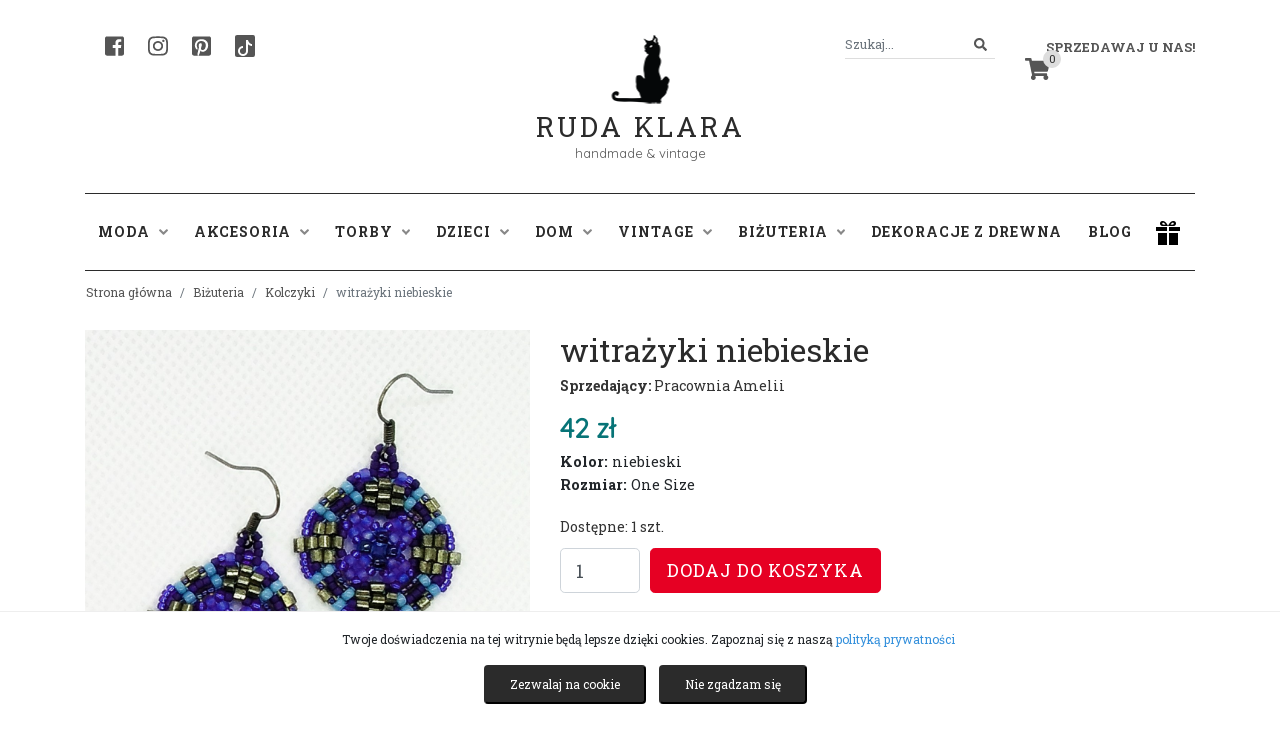

--- FILE ---
content_type: text/html; charset=UTF-8
request_url: https://rudaklara.pl/produkt/88610-witrazyki-niebieskie
body_size: 12302
content:
<!DOCTYPE html>
<html lang="pl">
<head>
    <meta charset="utf-8">
    <meta http-equiv="X-UA-Compatible" content="IE=edge">
    <meta name="viewport" content="width=device-width, initial-scale=1">

    <!-- w87.eu Walerian Walawski - https://w87.eu/ -->

    <meta name="csrf-token" content="0XtKxhqQrhuvmXmJlbl5AI03JsI8W5m7SCU7tFmj">

	  <title>witrażyki niebieskie • Ruda Klara</title>
    <meta name="description" content="Sprawdź produkt ★ witrażyki niebieskie ★ Ruda Klara" />
    
    <link rel="preconnect" href="https://fonts.googleapis.com">
    <link rel="preconnect" href="https://fonts.gstatic.com" crossorigin>
    <link href="https://fonts.googleapis.com/css2?family=Quicksand&family=Roboto+Slab:wght@400;700&display=swap" rel="stylesheet">
	
    <link href="https://rudaklara.pl/css/app.css" rel="stylesheet">
    <link href="https://rudaklara.pl/css/jquery.fancybox.min.css" rel="stylesheet">
    <link href="https://rudaklara.pl/css/slick.css" rel="stylesheet">
    <link href="https://rudaklara.pl/css/dropzone.min.css" rel="stylesheet">
    <link href="https://rudaklara.pl/assets/summernote/summernote-bs4.css" rel="stylesheet">
    <link href="https://rudaklara.pl/css/select2.min.css" rel="stylesheet">
    <link href="https://rudaklara.pl/css/bootstrap-datepicker.min.css" rel="stylesheet">
    <link href="https://rudaklara.pl/css/rudaklara.css?v=1707421374" rel="stylesheet">

    <meta name="google-site-verification" content="QYrcN9B5XElEV6mj3Ewm8MazJqmJ-yeWdWZg4AEkbS0" />

<meta name="google-site-verification" content="6FNqxCR0oXT1-Op43s4ZDxbLFAzdLFDYOkV6E3FnHV4" />

            <meta property="product:retailer_item_id" content="88610" />
        <meta property="og:url" content="https://rudaklara.pl/produkt/88610-witrazyki-niebieskie" />
        <meta property="og:title" content="witrażyki niebieskie" />
        <meta property="og:description" content="Kolczyki wyplecione z japońskich koralików Toho i Miyuki oraz czeskich Preciosa. Bigle czarne oksydowane. Długość k" />
        <meta property="product:condition" content="new">
        <meta property="product:price:currency" content="PLN">
        <meta property="product:brand" content="Pracownia Amelii">

              <meta property="og:image" content="https://rudaklara.pl/uploads/products/88610/mandala blue tanzanite 1.jpg" />
      
       
        <meta property="product:availability" content="in stock">
      
              <meta property="product:price:amount" content="42">
            
        
      
          <link rel="canonical" href="https://rudaklara.pl/produkt/88610-witrazyki-niebieskie" />
            <!-- Facebook Pixel Code -->
    <script>
      !function(f,b,e,v,n,t,s)
      {if(f.fbq)return;n=f.fbq=function(){n.callMethod?
      n.callMethod.apply(n,arguments):n.queue.push(arguments)};
      if(!f._fbq)f._fbq=n;n.push=n;n.loaded=!0;n.version='2.0';
      n.queue=[];t=b.createElement(e);t.async=!0;
      t.src=v;s=b.getElementsByTagName(e)[0];
      s.parentNode.insertBefore(t,s)}(window, document,'script',
      'https://connect.facebook.net/en_US/fbevents.js');
      fbq('init', '998637530994779');
      fbq('track', 'PageView');
      </script>
      <noscript><img height="1" width="1" style="display:none"
      src="https://www.facebook.com/tr?id=998637530994779&ev=PageView&noscript=1"
      /></noscript>
      <!-- End Facebook Pixel Code -->
      
</head>
<body class="standardpage">
    <div id="fb-root"></div>
    
    <!-- Your SDK code -->
    <script>
      window.fbAsyncInit = function() {
        FB.init({
          xfbml            : true,
          version          : 'v16.0'
        });
      };

      (function(d, s, id) {
        var js, fjs = d.getElementsByTagName(s)[0];
        if (d.getElementById(id)) return;
        js = d.createElement(s); js.id = id;
        js.src = 'https://connect.facebook.net/pl_PL/sdk/xfbml.customerchat.js';
        fjs.parentNode.insertBefore(js, fjs);
      }(document, 'script', 'facebook-jssdk'));
    </script>

    <script type="text/javascript" async defer src="//assets.pinterest.com/js/pinit.js"></script>

<!-- Global site tag (gtag.js) - Google Analytics -->
<script async src="https://www.googletagmanager.com/gtag/js?id=UA-90972532-1"></script>
<script>
  window.dataLayer = window.dataLayer || [];
  function gtag(){dataLayer.push(arguments);}
  gtag('js', new Date());

  gtag('config', 'UA-90972532-1');
</script>

<script src="https://challenges.cloudflare.com/turnstile/v0/api.js" async defer></script>

<!-- Google Translate Widget -->
<div id="google_translate_element"></div>
<script type="text/javascript">
  function googleTranslateElementInit() {
    new google.translate.TranslateElement(
      {
        pageLanguage: 'pl', 
        layout: google.translate.TranslateElement.InlineLayout.SIMPLE
      }, 
      'google_translate_element'
    );
  }
</script>
<script type="text/javascript" src="//translate.google.com/translate_a/element.js?cb=googleTranslateElementInit"></script>


<div id="header">
	<div class="container">
		<div class="row">
			<div class="col-md-4">
				<div class="header-left">
					<a href="https://www.facebook.com/ruda.klara" target="_blank" rel="nofollow" class="header-social" aria-label="Facebook"><i class="fab fa-facebook-square"></i></a>
					<a href="https://www.instagram.com/agnieszkadulebakasza/" target="_blank" rel="nofollow" class="header-social" aria-label="Instagram"><i class="fab fa-instagram"></i></a>
					<a href="https://pl.pinterest.com/rudaklara" target="_blank" rel="nofollow" class="header-social" aria-label="Pinterest"><i class="fab fa-pinterest-square"></i></a>
					<a href="https://www.tiktok.com/@rudaklara.pl" target="_blank" rel="nofollow" class="header-social header-social-tiktok" aria-label="TikTok"><svg xmlns="http://www.w3.org/2000/svg" width="16" height="16" fill="#fff" class="bi bi-tiktok" viewBox="0 0 16 16">
						<path d="M9 0h1.98c.144.715.54 1.617 1.235 2.512C12.895 3.389 13.797 4 15 4v2c-1.753 0-3.07-.814-4-1.829V11a5 5 0 1 1-5-5v2a3 3 0 1 0 3 3V0Z"/>
					  </svg></a>
				</div>
			</div>
			<div class="col-md-4 text-center">
				<a href="https://rudaklara.pl" class="text-center logo">
					<div class="logoicon"></div>
					<div class="x"></div>
					Ruda Klara
				</a>
				<div class="slogan">handmade & vintage</div>
			</div>
			<div class="col-md-4 text-right">
				<div class="header-right">
					<div class="dropdown header-my-account">
												<a class="dropdown-toggle" href="#" role="button" id="dropdownMenuLink" data-toggle="dropdown" aria-haspopup="true" aria-expanded="false">Sprzedawaj u nas!</a>
						<div class="dropdown-menu dropdown-menu-right" aria-labelledby="dropdownMenuLink">
							<a class="dropdown-item" href="https://rudaklara.pl/register">Rejestracja</a>
							<a class="dropdown-item" href="https://rudaklara.pl/login">Logowanie</a>
							<div class="dropdown-divider"></div>
							<a class="dropdown-item" href="https://rudaklara.pl/strona/regulamin">Regulamin sprzedaży</a>
							<a class="dropdown-item" href="https://rudaklara.pl/pomoc">Pomoc</a>
						</div>
											</div>
					<div class="header-search">
						<form action="https://rudaklara.pl/szukaj" method="get" autocomplete="off" id="headersearchform">
							<div class="input-group">
								<input class="form-control form-control-sm" name="query" type="search" value="" placeholder="Szukaj..." id="header_search">
								<span class="input-group-append">
									<button class="btn btn-outline-secondary btn-sm" type="submit" aria-label="Szukaj">
										<i class="fa fa-search"></i>
									</button>
								</span>
							</div>
						</form>
					</div>
					<div class="header-cart">
						<a href="https://rudaklara.pl/cart" class="header-cart-icon"><span class="header-cart-count">0</span><i class="fas fa-shopping-cart"></i></a>
					</div>
				</div>
			</div>
		</div>

		
	</div>
</div>

<div id="headermenu">
	<div class="container">
		<div class="row">
			<div class="col-md-12">
				<nav class="navbar navbar-expand-lg navbar-light">
					<button class="navbar-toggler" type="button" data-toggle="collapse" data-target="#navbarSupportedContent" aria-controls="navbarSupportedContent" aria-expanded="false" aria-label="Toggle navigation">
					  <span class="navbar-toggler-icon"></span>
					</button>
				  
					<div class="collapse navbar-collapse" id="navbarSupportedContent">
					  	<ul class="navbar-nav">
							<li class="nav-item dropdown">
								<a class="nav-link dropdown-toggle" href="https://rudaklara.pl/kategoria/90-moda" id="navbarDropdownModa" role="button" data-toggle="dropdown" aria-haspopup="true" aria-expanded="false">Moda <i class="fas fa-angle-down"></i></a>
								<div class="dropdown-menu" aria-labelledby="navbarDropdownModa">
									
																			<a class="dropdown-item" href="https://rudaklara.pl/kategoria/91-bluzki">Bluzki</a>
																			<a class="dropdown-item" href="https://rudaklara.pl/kategoria/92-spodnice">Spódnice</a>
																			<a class="dropdown-item" href="https://rudaklara.pl/kategoria/93-kurtki-i-okrycia-wierzchnie">Kurtki i okrycia wierzchnie</a>
																			<a class="dropdown-item" href="https://rudaklara.pl/kategoria/94-plaszcze">Płaszcze</a>
																			<a class="dropdown-item" href="https://rudaklara.pl/kategoria/95-spodnie">Spodnie</a>
																			<a class="dropdown-item" href="https://rudaklara.pl/kategoria/283-sukienki">Sukienki</a>
																			<a class="dropdown-item" href="https://rudaklara.pl/kategoria/3081-buty">Buty</a>
																			<a class="dropdown-item" href="https://rudaklara.pl/kategoria/3579-poncho-welniane">Poncho wełniane</a>
																			<a class="dropdown-item" href="https://rudaklara.pl/kategoria/7972-swetry">swetry</a>
																	</div>
							</li>
							<li class="nav-item dropdown">
								<a class="nav-link dropdown-toggle" href="https://rudaklara.pl/kategoria/96-akcesoria" id="navbarDropdownAkcesoria" role="button" data-toggle="dropdown" aria-haspopup="true" aria-expanded="false">Akcesoria <i class="fas fa-angle-down"></i></a>
								<div class="dropdown-menu" aria-labelledby="navbarDropdownAkcesoria">
									
																			<a class="dropdown-item" href="https://rudaklara.pl/kategoria/97-ozdoby-do-wlosow">Ozdoby do włosów</a>
																			<a class="dropdown-item" href="https://rudaklara.pl/kategoria/98-nakrycia-glowy">Nakrycia głowy</a>
																			<a class="dropdown-item" href="https://rudaklara.pl/kategoria/99-chusty-szale-kominy">Chusty, szale, kominy</a>
																			<a class="dropdown-item" href="https://rudaklara.pl/kategoria/100-paski">Paski</a>
																			<a class="dropdown-item" href="https://rudaklara.pl/kategoria/101-opaski">Opaski</a>
																			<a class="dropdown-item" href="https://rudaklara.pl/kategoria/900-rekawiczki">Rękawiczki</a>
																			<a class="dropdown-item" href="https://rudaklara.pl/kategoria/2245-naklejki-na-ubrania">Naklejki na ubrania</a>
																			<a class="dropdown-item" href="https://rudaklara.pl/kategoria/5484-skarpetki">Skarpetki</a>
																			<a class="dropdown-item" href="https://rudaklara.pl/kategoria/6075-akcesoria-dla-zwierzat">Akcesoria dla zwierząt</a>
																			<a class="dropdown-item" href="https://rudaklara.pl/kategoria/7967-paski-do-aparatow-fotograficznych">Paski do aparatów fotograficznych</a>
																			<a class="dropdown-item" href="https://rudaklara.pl/kategoria/7968-pielegnacja">Pielęgnacja</a>
																			<a class="dropdown-item" href="https://rudaklara.pl/kategoria/7975-muszki">muszki</a>
																			<a class="dropdown-item" href="https://rudaklara.pl/kategoria/7989-chusty-jedwabne-recznie-malowane">Chusty jedwabne ręcznie malowane</a>
																			<a class="dropdown-item" href="https://rudaklara.pl/kategoria/7995-etui-na-okulary">Etui na okulary</a>
																			<a class="dropdown-item" href="https://rudaklara.pl/kategoria/7996-wizytownik">Wizytownik</a>
																	</div>
							</li>
							<li class="nav-item dropdown">
								<a class="nav-link dropdown-toggle" href="https://rudaklara.pl/kategoria/102-torby" id="navbarDropdownTorby" role="button" data-toggle="dropdown" aria-haspopup="true" aria-expanded="false">Torby <i class="fas fa-angle-down"></i></a>
								<div class="dropdown-menu" aria-labelledby="navbarDropdownTorby">
									
																			<a class="dropdown-item" href="https://rudaklara.pl/kategoria/103-torby-na-ramie">Torby na ramię</a>
																			<a class="dropdown-item" href="https://rudaklara.pl/kategoria/104-portfele">Portfele</a>
																			<a class="dropdown-item" href="https://rudaklara.pl/kategoria/105-torby-na-laptop">Torby na laptop</a>
																			<a class="dropdown-item" href="https://rudaklara.pl/kategoria/106-torby-na-zakupy">Torby na zakupy</a>
																			<a class="dropdown-item" href="https://rudaklara.pl/kategoria/130-mini-torebki-styl-w-malym-formacie">Mini Torebki - styl w małym formacie</a>
																			<a class="dropdown-item" href="https://rudaklara.pl/kategoria/398-plecaki">Plecaki</a>
																			<a class="dropdown-item" href="https://rudaklara.pl/kategoria/399-worki">Worki</a>
																			<a class="dropdown-item" href="https://rudaklara.pl/kategoria/2072-kosmetyczki">Kosmetyczki</a>
																			<a class="dropdown-item" href="https://rudaklara.pl/kategoria/3660-etui">Etui</a>
																			<a class="dropdown-item" href="https://rudaklara.pl/kategoria/4689-torby-podrozne-i-sportowe">Torby podróżne i sportowe</a>
																			<a class="dropdown-item" href="https://rudaklara.pl/kategoria/6383-nerki">Nerki</a>
																	</div>
							</li>
							<li class="nav-item dropdown">
								<a class="nav-link dropdown-toggle" href="https://rudaklara.pl/kategoria/12-dzieci" id="navbarDropdownDzieci" role="button" data-toggle="dropdown" aria-haspopup="true" aria-expanded="false">Dzieci <i class="fas fa-angle-down"></i></a>
								<div class="dropdown-menu" aria-labelledby="navbarDropdownDzieci">
									
																			<a class="dropdown-item" href="https://rudaklara.pl/kategoria/107-ubranka">Ubranka</a>
																			<a class="dropdown-item" href="https://rudaklara.pl/kategoria/108-pokoj-dzieciecy">Pokój dziecięcy</a>
																			<a class="dropdown-item" href="https://rudaklara.pl/kategoria/109-czapki">Czapki</a>
																			<a class="dropdown-item" href="https://rudaklara.pl/kategoria/110-szkola-i-nauka">Szkoła i nauka</a>
																			<a class="dropdown-item" href="https://rudaklara.pl/kategoria/111-zabawki">Zabawki</a>
																			<a class="dropdown-item" href="https://rudaklara.pl/kategoria/5111-ksiazki">Książki</a>
																			<a class="dropdown-item" href="https://rudaklara.pl/kategoria/5828-worki-na-buty">Worki na buty</a>
																			<a class="dropdown-item" href="https://rudaklara.pl/kategoria/7976-lizaki-handmade">lizaki handmade</a>
																			<a class="dropdown-item" href="https://rudaklara.pl/kategoria/7993-szkola">Szkoła</a>
																	</div>
							</li>
							<li class="nav-item dropdown">
								<a class="nav-link dropdown-toggle" href="https://rudaklara.pl/kategoria/112-dom" id="navbarDropdownDom" role="button" data-toggle="dropdown" aria-haspopup="true" aria-expanded="false">Dom <i class="fas fa-angle-down"></i></a>
								<div class="dropdown-menu" aria-labelledby="navbarDropdownDom">
									
																			<a class="dropdown-item" href="https://rudaklara.pl/kategoria/113-mydelniczki">Mydelniczki</a>
																			<a class="dropdown-item" href="https://rudaklara.pl/kategoria/114-ceramika">Ceramika</a>
																			<a class="dropdown-item" href="https://rudaklara.pl/kategoria/115-ogrod">Ogród</a>
																			<a class="dropdown-item" href="https://rudaklara.pl/kategoria/785-wianki-i-stroiki">Wianki i stroiki</a>
																			<a class="dropdown-item" href="https://rudaklara.pl/kategoria/898-obrazy">Obrazy</a>
																			<a class="dropdown-item" href="https://rudaklara.pl/kategoria/1137-biezniki">Bieżniki</a>
																			<a class="dropdown-item" href="https://rudaklara.pl/kategoria/1573-kartki-okolicznosciowe">Kartki okolicznościowe</a>
																			<a class="dropdown-item" href="https://rudaklara.pl/kategoria/1590-poduszki">Poduszki</a>
																			<a class="dropdown-item" href="https://rudaklara.pl/kategoria/2103-ozdoby-swiateczne-i-sezonowe">Ozdoby świąteczne i sezonowe</a>
																			<a class="dropdown-item" href="https://rudaklara.pl/kategoria/3915-lampy">Lampy</a>
																			<a class="dropdown-item" href="https://rudaklara.pl/kategoria/4802-okladki-na-ksiazki">Okładki na książki</a>
																			<a class="dropdown-item" href="https://rudaklara.pl/kategoria/5708-makramy">Makramy</a>
																			<a class="dropdown-item" href="https://rudaklara.pl/kategoria/5809-kwietniki">Kwietniki</a>
																			<a class="dropdown-item" href="https://rudaklara.pl/kategoria/5904-zakladki-do-ksiazek">Zakładki do książek</a>
																			<a class="dropdown-item" href="https://rudaklara.pl/kategoria/6357-swiece">Świece</a>
																			<a class="dropdown-item" href="https://rudaklara.pl/kategoria/7557-antykwariat">Antykwariat</a>
																			<a class="dropdown-item" href="https://rudaklara.pl/kategoria/7965-wieszaki">Wieszaki</a>
																			<a class="dropdown-item" href="https://rudaklara.pl/kategoria/7970-przechowywaniepudelka">przechowywanie/pudełka</a>
																			<a class="dropdown-item" href="https://rudaklara.pl/kategoria/7973-kawa-aromatyczna-i-mocna">Kawa aromatyczna i mocna</a>
																			<a class="dropdown-item" href="https://rudaklara.pl/kategoria/7974-meble">Meble</a>
																			<a class="dropdown-item" href="https://rudaklara.pl/kategoria/7977-zegary">zegary</a>
																			<a class="dropdown-item" href="https://rudaklara.pl/kategoria/7978-slow-food">Slow food</a>
																			<a class="dropdown-item" href="https://rudaklara.pl/kategoria/7980-fotografia">Fotografia</a>
																			<a class="dropdown-item" href="https://rudaklara.pl/kategoria/7981-kwiaty">kwiaty</a>
																			<a class="dropdown-item" href="https://rudaklara.pl/kategoria/7984-kubki">kubki</a>
																			<a class="dropdown-item" href="https://rudaklara.pl/kategoria/7985-lapacze-snow-rozety">łapacze snów, rozety</a>
																			<a class="dropdown-item" href="https://rudaklara.pl/kategoria/7987-plakaty">Plakaty</a>
																			<a class="dropdown-item" href="https://rudaklara.pl/kategoria/7988-portret-na-zamowienie">Portret na zamówienie</a>
																			<a class="dropdown-item" href="https://rudaklara.pl/kategoria/7990-pamiatkowe-ramki">Pamiątkowe ramki</a>
																			<a class="dropdown-item" href="https://rudaklara.pl/kategoria/7992-odrobina-magii">Odrobina magii</a>
																			<a class="dropdown-item" href="https://rudaklara.pl/kategoria/7994-dywaniki">Dywaniki</a>
																			<a class="dropdown-item" href="https://rudaklara.pl/kategoria/7998-swieczniki">świeczniki</a>
																	</div>
							</li>
							<li class="nav-item dropdown">
								<a class="nav-link dropdown-toggle" href="https://rudaklara.pl/kategoria/122-vintage" id="navbarDropdownVintage" role="button" data-toggle="dropdown" aria-haspopup="true" aria-expanded="false">Vintage <i class="fas fa-angle-down"></i></a>
								<div class="dropdown-menu" aria-labelledby="navbarDropdownVintage">
									
																			<a class="dropdown-item" href="https://rudaklara.pl/kategoria/123-vintage-moda">Vintage moda</a>
																			<a class="dropdown-item" href="https://rudaklara.pl/kategoria/124-vintage-akcesoria">Vintage akcesoria</a>
																			<a class="dropdown-item" href="https://rudaklara.pl/kategoria/125-vintage-buty">Vintage buty</a>
																			<a class="dropdown-item" href="https://rudaklara.pl/kategoria/126-vintage-sprzety">Vintage sprzęty</a>
																	</div>
							</li>
							<li class="nav-item dropdown">
								<a class="nav-link dropdown-toggle" href="https://rudaklara.pl/kategoria/10-bizuteria" id="navbarDropdownBizuteria" role="button" data-toggle="dropdown" aria-haspopup="true" aria-expanded="false">Biżuteria <i class="fas fa-angle-down"></i></a>
								<div class="dropdown-menu" aria-labelledby="navbarDropdownBizuteria">
									
																			<a class="dropdown-item" href="https://rudaklara.pl/kategoria/117-bransoletki">Bransoletki</a>
																			<a class="dropdown-item" href="https://rudaklara.pl/kategoria/118-broszki">Broszki</a>
																			<a class="dropdown-item" href="https://rudaklara.pl/kategoria/119-naszyjniki">Naszyjniki</a>
																			<a class="dropdown-item" href="https://rudaklara.pl/kategoria/120-kolczyki">Kolczyki</a>
																			<a class="dropdown-item" href="https://rudaklara.pl/kategoria/121-klipsy">Klipsy</a>
																			<a class="dropdown-item" href="https://rudaklara.pl/kategoria/551-pierscionki">Pierścionki</a>
																			<a class="dropdown-item" href="https://rudaklara.pl/kategoria/553-spinki-do-mankietow">Spinki do mankietów</a>
																			<a class="dropdown-item" href="https://rudaklara.pl/kategoria/554-wpinki-do-klapy">Wpinki do klapy</a>
																			<a class="dropdown-item" href="https://rudaklara.pl/kategoria/1701-zegarki">Zegarki</a>
																			<a class="dropdown-item" href="https://rudaklara.pl/kategoria/3873-breloki">Breloki</a>
																			<a class="dropdown-item" href="https://rudaklara.pl/kategoria/4036-wisiory">Wisiory</a>
																			<a class="dropdown-item" href="https://rudaklara.pl/kategoria/7969-komplety-bizuteryjne">komplety biżuteryjne</a>
																			<a class="dropdown-item" href="https://rudaklara.pl/kategoria/7979-polfabrykaty-bizuteryjne">Półfabrykaty biżuteryjne</a>
																			<a class="dropdown-item" href="https://rudaklara.pl/kategoria/7986-piercing">Piercing</a>
																			<a class="dropdown-item" href="https://rudaklara.pl/kategoria/7997-slubne-dodatki-wszelakie">Ślubne dodatki wszelakie</a>
																	</div>
							</li>
							<li class="nav-item dropdown">
								<a class="nav-link" href="https://rudaklara.pl/kategoria/6141-dekoracje-z-drewna" role="button" aria-haspopup="true" aria-expanded="false">Dekoracje z drewna</a>
							</li>
							<li class="nav-item dropdown">
								<a class="nav-link" href="https://rudaklara.pl/blog">Blog</a>
							</li>
						</ul>
						
					</div>
					<a href="#" class="header-gift-icon"><img src="https://rudaklara.pl/images/gift.png" alt="prezent" /></a>
				</nav>
			</div>
		</div>
	</div>
</div>

<div id="giftmegamenu">
	<div class="container">
		<div class="row">
			<div class="col-md-12">
				<div class="giftmegamenu-bg">
					<div class="row">
						<div class="col-md-7">
							<strong>Prezent na:</strong>
							<div class="x2"></div>
							<div class="row">
								<a href="https://rudaklara.pl/prezent/prezent-na-urodziny" class="col-md-4">urodziny</a>
								<a href="https://rudaklara.pl/prezent/prezent-na-18-urodziny" class="col-md-4">18 urodziny</a>
								<a href="https://rudaklara.pl/prezent/prezent-na-imieniny" class="col-md-4">imieniny</a>
								<a href="https://rudaklara.pl/prezent/prezent-na-walentynki" class="col-md-4">walentynki</a>
								<a href="https://rudaklara.pl/prezent/prezent-na-slub" class="col-md-4">ślub</a>
								<a href="https://rudaklara.pl/prezent/prezent-na-rocznice" class="col-md-4">rocznicę</a>
								<a href="https://rudaklara.pl/prezent/prezent-na-zareczyny" class="col-md-4">zaręczyny</a>
								<a href="https://rudaklara.pl/prezent/prezent-na-dzien-kobiet" class="col-md-4">dzień kobiet</a>
								<a href="https://rudaklara.pl/prezent/prezent-na-dzien-chlopaka" class="col-md-4">dzień chłopaka</a>
								<a href="https://rudaklara.pl/prezent/prezent-na-dzien-matki" class="col-md-4">dzień matki</a>
								<a href="https://rudaklara.pl/prezent/prezent-na-dzien-ojca" class="col-md-4">dzień ojca</a>
								<a href="https://rudaklara.pl/prezent/prezent-na-dzien-babci-i-dziadka" class="col-md-4">dzień babci i dziadka</a>
								<a href="https://rudaklara.pl/prezent/prezent-na-dzien-dziecka" class="col-md-4">dzień dziecka</a>
								<a href="https://rudaklara.pl/prezent/prezent-na-pierwsza-komunie" class="col-md-4">pierwszą komunię</a>
								<a href="https://rudaklara.pl/prezent/prezent-na-panienski" class="col-md-4">panieński</a>
								<a href="https://rudaklara.pl/prezent/prezent-na-wieczor-kawalerski" class="col-md-4">wieczór kawalerski</a>
								<a href="https://rudaklara.pl/prezent/prezent-na-mikolajki" class="col-md-4">mikołajki</a>
								<a href="https://rudaklara.pl/prezent/prezent-na-swieta-bozego-narodzenia" class="col-md-4">Święta Bożego Narodzenia</a>
								<a href="https://rudaklara.pl/prezent/prezent-na-wielkanoc" class="col-md-4">Wielkanoc</a>
								<a href="https://rudaklara.pl/prezent/prezent-na-chrzciny" class="col-md-4">Chrzciny</a>
							</div>
						</div>
						<div class="col-md-3">
							<strong>Prezent dla:</strong>
							<div class="x2"></div>
							<div class="row">
								<a href="https://rudaklara.pl/prezent/prezent-dla-niej" class="col-md-6">niej</a>
								<a href="https://rudaklara.pl/prezent/prezent-dla-niego" class="col-md-6">niego</a>
								<a href="https://rudaklara.pl/prezent/prezent-dla-dziecka" class="col-md-6">dziecka</a>
								<a href="https://rudaklara.pl/prezent/prezent-dla-taty" class="col-md-6">taty</a>
								<a href="https://rudaklara.pl/prezent/prezent-dla-mamy" class="col-md-6">mamy</a>
								<a href="https://rudaklara.pl/prezent/prezent-dla-dwojga" class="col-md-6">dwojga</a>
								<a href="https://rudaklara.pl/prezent/prezent-dla-szefa" class="col-md-6">szefa</a>
								<a href="https://rudaklara.pl/prezent/prezent-dla-przyjaciolki" class="col-md-6">przyjaciółki</a>
								<a href="https://rudaklara.pl/prezent/prezent-dla-nauczyciela" class="col-md-6">nauczyciela</a>
								<a href="https://rudaklara.pl/prezent/prezent-dla-kota" class="col-md-6">kota</a>
								<a href="https://rudaklara.pl/prezent/prezent-dla-psa" class="col-md-6">psa</a>
							</div>
						</div>
					</div>
				</div>
			</div>
		</div>

		
		
		

	</div>
</div>

<div class="container">

		
    

	

</div><div id="breadcrumbs">
    <div class="container">
        <div class="row">
                <ol class="breadcrumb">
        
                            <li class="breadcrumb-item"><a href="https://rudaklara.pl">Strona główna</a></li>
            
        
                            <li class="breadcrumb-item"><a href="https://rudaklara.pl/kategoria/10-bizuteria">Biżuteria</a></li>
            
        
                            <li class="breadcrumb-item"><a href="https://rudaklara.pl/kategoria/120-kolczyki">Kolczyki</a></li>
            
        
                            <li class="breadcrumb-item active">witrażyki niebieskie</li>
            
            </ol>


        </div>
    </div>
</div>


    <div id="productpage" itemtype="http://schema.org/Product" itemscope>
        <meta itemprop="name" content="witrażyki niebieskie" />
        <div class="container">
            <div class="row">
                <div class="col-md-5">
                    <div class="productgallery">
                                                    <div class="product-images-main">
                                                                    <div><a href="https://rudaklara.pl/uploads/products/88610/mandala blue tanzanite 1.jpg" data-fancybox="gallery" data-caption="witrażyki niebieskie" data-fancybox="gallery"><img src="https://rudaklara.pl/uploads/products/88610/mandala blue tanzanite 1.jpg" alt="witrażyki niebieskie" /></a></div>
                                    
                                                                    <div><a href="https://rudaklara.pl/uploads/products/88610/mandala blue tanzanite 2.jpg" data-fancybox="gallery" data-caption="witrażyki niebieskie" data-fancybox="gallery"><img src="https://rudaklara.pl/uploads/products/88610/mandala blue tanzanite 2.jpg" alt="witrażyki niebieskie" /></a></div>
                                    
                                                                    <div><a href="https://rudaklara.pl/uploads/products/88610/mandala blue tanzanite 3.jpg" data-fancybox="gallery" data-caption="witrażyki niebieskie" data-fancybox="gallery"><img src="https://rudaklara.pl/uploads/products/88610/mandala blue tanzanite 3.jpg" alt="witrażyki niebieskie" /></a></div>
                                    
                                                                    <div><a href="https://rudaklara.pl/uploads/products/88610/mandala blue tanzanite 4.jpg" data-fancybox="gallery" data-caption="witrażyki niebieskie" data-fancybox="gallery"><img src="https://rudaklara.pl/uploads/products/88610/mandala blue tanzanite 4.jpg" alt="witrażyki niebieskie" /></a></div>
                                    
                                                                    <div><a href="https://rudaklara.pl/uploads/products/88610/mandale 1.jpg" data-fancybox="gallery" data-caption="witrażyki niebieskie" data-fancybox="gallery"><img src="https://rudaklara.pl/uploads/products/88610/mandale 1.jpg" alt="witrażyki niebieskie" /></a></div>
                                    
                                                            </div>
                            <div class="product-images-gallery">
                                                                    <div><img src="https://rudaklara.pl/uploads/products/88610/mandala blue tanzanite 1.jpg" alt="witrażyki niebieskie" /></div>
                                                                    <div><img src="https://rudaklara.pl/uploads/products/88610/mandala blue tanzanite 2.jpg" alt="witrażyki niebieskie" /></div>
                                                                    <div><img src="https://rudaklara.pl/uploads/products/88610/mandala blue tanzanite 3.jpg" alt="witrażyki niebieskie" /></div>
                                                                    <div><img src="https://rudaklara.pl/uploads/products/88610/mandala blue tanzanite 4.jpg" alt="witrażyki niebieskie" /></div>
                                                                    <div><img src="https://rudaklara.pl/uploads/products/88610/mandale 1.jpg" alt="witrażyki niebieskie" /></div>
                                                            </div>
                                                            <link itemprop="image" href="https://rudaklara.pl/uploads/products/88610/mandala blue tanzanite 1.jpg" />
                                                            <link itemprop="image" href="https://rudaklara.pl/uploads/products/88610/mandala blue tanzanite 2.jpg" />
                                                            <link itemprop="image" href="https://rudaklara.pl/uploads/products/88610/mandala blue tanzanite 3.jpg" />
                                                            <link itemprop="image" href="https://rudaklara.pl/uploads/products/88610/mandala blue tanzanite 4.jpg" />
                                                            <link itemprop="image" href="https://rudaklara.pl/uploads/products/88610/mandale 1.jpg" />
                                                                        </div>
                </div>
                <div class="col-md-7" itemprop="offers" itemtype="http://schema.org/Offer" itemscope>
                                        <h1 itemprop="name">witrażyki niebieskie</h1>
                    <div class="product-seller"><strong>Sprzedający:</strong> <a href="https://rudaklara.pl/sklep/98">Pracownia Amelii</a></div>
             
                                                                                                        <div class="product-price">42 zł</div>
                                                                 <div class="product-color"><strong>Kolor:</strong> niebieski</div>                                  <div class="product-size"><strong>Rozmiar:</strong> One Size</div><div class="x1"></div>                                 <div class="x1"></div>
                                <div class="product-qty-info">Dostępne: 1 szt.</div>

                                <form class="form-inline" method="POST" action="https://rudaklara.pl/cart/add">
                                    <input type="hidden" name="_token" value="0XtKxhqQrhuvmXmJlbl5AI03JsI8W5m7SCU7tFmj" autocomplete="off">                                    <input style="width:80px;" type="number" class="form-control form-control-lg" id="singleqty" name="qty" aria-label="Liczba sztuk" value="1" min="1" max="1" />
                                    <input type="hidden" name="product_id" id="buy_id" value="88610" />
                                    <input type="hidden" name="product_name" id="buy_name" value="witrażyki niebieskie" />
                                                                            <input type="hidden" name="product_price" id="buy_price" value="42" />
                                                                        <button type="submit" class="btn btn-primary btn-lg" 
        id="buyitem">Dodaj do koszyka
</button>
                                    
                                </form>

                                <link itemprop="url" href="https://rudaklara.pl/produkt/88610-witrazyki-niebieskie" />
                                <meta itemprop="availability" content="https://schema.org/InStock" />
                                <meta itemprop="priceCurrency" content="PLN" />
                                <meta itemprop="itemCondition" content="https://schema.org/NewCondition" />
                                <meta itemprop="price" content="42" />
                                                                <div class="product-shares">
                                    <div id="social-links">
                                        <a href="#" onClick="window.open('https://www.facebook.com/sharer/sharer.php?u=https://rudaklara.pl/produkt/88610-witrazyki-niebieskie','sharer','toolbar=0,status=0,width=580,height=325');" href="javascript: void(0)" class="social-button"><img src="https://rudaklara.pl/images/icon-facebook.png" alt="udostępnij na facebook" /></a>
                                        <a href="http://pinterest.com/pin/create/button/?url=https://rudaklara.pl/produkt/88610-witrazyki-niebieskie&description=" class="social-button" data-pin-round="true" data-pin-tall="32px">pinterest</a>
                                        
                                    </div>
                                    <button type="button" class="btn btn-light btn-zglos-naduzycie" data-toggle="modal" data-target="#abuseModal">Zgłoś nadużycie</button>
                                </div>
                                <script>
                                    document.getElementById("singleqty").value = "1";
                                    document.getElementById("singleqty").addEventListener("input", function(event) {
    let value = event.target.value;
    console.log(value);
    let max = parseInt(event.target.getAttribute("max"));
    if (isNaN(value) || parseInt(value) > max || value == "") {
        if(parseInt(value) > max )
        {
            event.target.value = max;
        }else{
            event.target.value = "1";
        }
        
    }
});
                                    </script>
                                                                                        </div>
            </div>
            <div class="x3"></div>
            <div class="row">
                <div class="col-md-12">
                    <ul class="nav nav-tabs nav-justified">
                        <li class="nav-item"><a class="nav-link active" data-toggle="tab" href="#desc">Opis</a></li>
                        <li class="nav-item"><a class="nav-link" data-toggle="tab" href="#kosztywysylki">Koszty wysyłki</a></li>
                        <li class="nav-item"><a class="nav-link" data-toggle="tab" href="#seller">Sprzedawca</a></li>
                        <li class="nav-item"><a class="nav-link" data-toggle="tab" href="#reviews">Opinie</a></li>
                        <li class="nav-item"><a class="nav-link" data-toggle="tab" href="#gpsr">GPSR</a></li>
                    </ul>
                    <div class="tab-content">
                        <div class="tab-pane active" id="desc" itemprop="description">
                            <span style="color: rgb(33, 37, 41); font-size: 14px;">Kolczyki wyplecione z japońskich koralików Toho i Miyuki oraz czeskich Preciosa. Bigle czarne oksydowane. Długość kolczyków wraz z biglem: ok. 4,3 cm; szerokość: ok. 2,8 cm. Lekkie, fajnie prezentują się na uchu, pasują niemal do wszystkiego ;) </span>
                        </div>

                        <div class="tab-pane" id="gpsr" >
                            <h2>OGÓLNE BEZPIECZEŃSTWO PRODUKTU (GPSR)</h2>
                            <br>
                                                </div>
                        <div class="tab-pane" id="kosztywysylki">
                            <div class="alert alert-info">Uwaga! Kupując klika przedmiotów od tego samego artysty za przesyłkę zapłacisz tylko raz.</div>
                            <div class="x1"></div>
                            <div class="product-shipping-info">
                                <div><strong>Koszt wysyłki:</strong></div>
                                                                            <div>
                                                                                                                                    Poczta Polska - priorytet:                                                                                        					                                                9 zł
                                        </div>
                                                                            <div>
                                                                                                                                                                                Poczta Polska - ekonomiczny:                                            					                                                8 zł
                                        </div>
                                                                            <div>
                                            Kurier:                                                                                                                                                                                					                                                15 zł
                                        </div>
                                                                            <div>
                                                                                        Paczkomaty inPost:                                                                                                                                    					                                                12 zł
                                        </div>
                                    
                                                                            <hr>
                                        <div><strong>Koszt wysyłki za granicę:</strong></div>
                                        <table class="table table-striped">
                                                                                    </table>
                                    
                            </div>
                        </div>
                        <div class="tab-pane fade" id="seller">
                            <div class="row">
                                <div class="col-12">
                                    <div class="card">
                                        <div class="row">
                                            <div class="col-md-2 text-center">
                                                <img src="https://rudaklara.pl/uploads/logos/98.jpg?v=20250817184325" alt="Pracownia Amelii" onError="this.onerror=null;this.src='https://rudaklara.pl/uploads/logos/0.jpg';" class="seller-logo" />
                                            </div>
                                            <div class="col-md-7">
                                                <div class="seller-middle" itemprop="seller" itemtype="http://schema.org/Organization" itemscope>
                                                    <h3 class="card-title" itemprop="name">Pracownia Amelii</h3>
                                                                                                            <p class="card-text">Biżuteria autorska wykonana w technice beadingu i beaded embroidery oraz tkana na krośnie. W mojej ofercie znajdziecie również biżuterię wyrabianą z gliny polimerowej i ręcznie malowaną. Swoje prace wykonuję w pojedynczych egzemplarzach, z najlepszej jakości półfabrykatów, wkładając w to mnóstwo serca. Każdy detal jest przeze mnie dopracowany. Mam nadzieję, że noszenie moich małych dzieł sprawi Wa...</p>
                                                                                                    </div>
                                                <div itemprop="brand" itemtype="http://schema.org/Thing" itemscope>
                                                    <meta itemprop="name" content="Pracownia Amelii" />
                                                </div>
                                            </div>
                                            <div class="col-md-3">
                                                <div class="seller-summary text-center">
                                                    <strong>Ocena łącznie:</strong> 5/5 (3 opinii)<br />
                                                    <strong>Dołączył:</strong> 7 lat temu<br />
                                                    <strong>Sprzedaje:</strong> 203 przedmiotów<br />
                                                    <a href="https://rudaklara.pl/sklep/98" class="btn btn-primary btn-sm">Strona sprzedawcy</a>
                                                </div>
                                            </div>
                                        </div>
                                    </div>
                                </div>
                            </div>
                        </div>
                        <div class="tab-pane fade" id="reviews">
                            <div id="productReviewsList">
                                <h3>Opinie o produkcie</h3>
                                                                    <div class="alert alert-info text-center mb-4">Nie dodano jeszcze opinii dla tego produktu. Bądź pierwsza/pierwszy!</div>
                                                            </div>
                            <div id="addReviewFormBg">
                                <h3>Dodaj swoją opinię</h3>
                                <form id="addReviewForm">
    <input type="hidden" id="reviewIdProduct" value="88610" readonly required />
    <input type="hidden" id="reviewIdSeller" value="98" readonly required />
    
    <input id="hidden" type="hidden" name="hidden" value="">
    <input id="visible" type="text" name="visible" style="display: none;">

    <div class="row">
        <div class="col-md-9">
            <div class="form-group">
                <label for="reviewName">Twoja nazwa</label>
                <small id="reviewNameHelpBlock" class="form-text text-muted">Podaj swoją nazwę użytkownika lub imię.</small>
                <input type="email" class="form-control" id="reviewName" required /> 
            </div>
        </div>
        <div class="col-md-3">
            <label for="reviewRate" class="d-block text-center">Ocena przedmiotu</label>
            <small id="reviewRateHelpBlock" class="form-text text-muted text-center">1 - nie polecam, 5 - bardzo polecam</small>
            <div id="productRate">
                <div class="starrating risingstar d-flex justify-content-center flex-row-reverse">
                    <input type="radio" id="star5" name="rating" value="5" /><label for="star5" title="5" class="no-r-margin"><i class="fas fa-star"></i></label>
                    <input type="radio" id="star4" name="rating" value="4" /><label for="star4" title="4"><i class="fas fa-star"></i></label>
                    <input type="radio" id="star3" name="rating" value="3" /><label for="star3" title="3"><i class="fas fa-star"></i></label>
                    <input type="radio" id="star2" name="rating" value="2" /><label for="star2" title="2"><i class="fas fa-star"></i></label>
                    <input type="radio" id="star1" name="rating" value="1" /><label for="star1" title="1"><i class="fas fa-star"></i></label>
                </div>
            </div>
        </div>
    </div>
    <div class="form-group">
        <label for="reviewDescription">Opinia</label>
        <small id="reviewDescriptionHelpBlock" class="form-text text-muted">Napisz swoją opinię na temat produktu oraz sprzedawcy.</small>
        <textarea class="form-control" id="reviewDescription" rows="4" required></textarea>
    </div>
    <div class="cf-turnstile" data-sitekey="0x4AAAAAAA1RROddzFguj9Z3" data-language="pl" id="turnstile2"></div>
    <div class="row">
        <div class="col-md-12">
            <div class="add-review-alert"></div>
        </div>
        <div class="col-md-12">
            <div class="form-group">
                <input type="button" class="btn btn-primary" value="Dodaj opinię" id="reviewFormSubmit" />
            </div>
        </div>
    </div>

</form>                            </div>
                        </div>
                    </div>
                </div>
            </div>
            <div class="row">
                <div class="col-md-12">
                    <div class="x"></div>
                    <div id="sellerproducts">
    <div class="row">
        <div class="col-md-6">
            <h3>Inne produkty od: <strong>Pracownia Amelii</strong></h3>
        </div>
        <div class="col-md-6 text-right">
            <a href="https://rudaklara.pl/sklep/98" class="btn-view-all">Sprawdź sklep</a>
        </div>
    </div>
    <div class="row">
        <div class="col-md-12">
            <div class="category-products-listing">
                <div class="row">
                                            <div class="col-6 col-md-3">
    <div class="product-listing-single">
                <div class="product-listing-single-thumbnail"><a href="https://rudaklara.pl/produkt/147138-polymer-clay-wisior-tulipany-orange"><img src="https://rudaklara.pl/images/lazy-thumbnail.jpg" data-src="https://rudaklara.pl/uploads/products/147138/thumbnail.jpg?v=20260121060506" alt="polymer clay wisior tulipany orange" onError="this.onerror=null;this.src='https://rudaklara.pl/images/no-thumbnail.jpg';" class="lazy" /></a></div>
        <div class="product-listing-single-name"><a href="https://rudaklara.pl/produkt/147138-polymer-clay-wisior-tulipany-orange">polymer clay wisior tulipany orange</a></div>
                    <div class="product-listing-single-price">22 zł</div>
          
            
        <div class="product-listing-single-seller"><a href="https://rudaklara.pl/sklep/98">Pracownia Amelii</a></div>
    </div>
</div>                                            <div class="col-6 col-md-3">
    <div class="product-listing-single">
                <div class="product-listing-single-thumbnail"><a href="https://rudaklara.pl/produkt/108351-kule-akryl-transparentne-turkus"><img src="https://rudaklara.pl/images/lazy-thumbnail.jpg" data-src="https://rudaklara.pl/uploads/products/108351/thumbnail.jpg?v=20260121101614" alt="kule akryl transparentne turkus" onError="this.onerror=null;this.src='https://rudaklara.pl/images/no-thumbnail.jpg';" class="lazy" /></a></div>
        <div class="product-listing-single-name"><a href="https://rudaklara.pl/produkt/108351-kule-akryl-transparentne-turkus">kule akryl transparentne turkus</a></div>
                    <div class="product-listing-single-price">12 zł</div>
          
            
        <div class="product-listing-single-seller"><a href="https://rudaklara.pl/sklep/98">Pracownia Amelii</a></div>
    </div>
</div>                                            <div class="col-6 col-md-3">
    <div class="product-listing-single">
                <div class="product-listing-single-thumbnail"><a href="https://rudaklara.pl/produkt/158222-polymer-clay-cieple-brazy-komplet-3-elementy"><img src="https://rudaklara.pl/images/lazy-thumbnail.jpg" data-src="https://rudaklara.pl/uploads/products/158222/thumbnail.jpg?v=20260121051510" alt="polymer clay ciepłe brązy komplet 3 elementy" onError="this.onerror=null;this.src='https://rudaklara.pl/images/no-thumbnail.jpg';" class="lazy" /></a></div>
        <div class="product-listing-single-name"><a href="https://rudaklara.pl/produkt/158222-polymer-clay-cieple-brazy-komplet-3-elementy">polymer clay ciepłe brązy komplet 3 elementy</a></div>
                    <div class="product-listing-single-price">145 zł</div>
          
            
        <div class="product-listing-single-seller"><a href="https://rudaklara.pl/sklep/98">Pracownia Amelii</a></div>
    </div>
</div>                                            <div class="col-6 col-md-3">
    <div class="product-listing-single">
                <div class="product-listing-single-thumbnail"><a href="https://rudaklara.pl/produkt/98447-indiance-z-marokanska-koniczynka"><img src="https://rudaklara.pl/images/lazy-thumbnail.jpg" data-src="https://rudaklara.pl/uploads/products/98447/thumbnail.jpg?v=20260120092640" alt="indiańce z marokańską koniczynką" onError="this.onerror=null;this.src='https://rudaklara.pl/images/no-thumbnail.jpg';" class="lazy" /></a></div>
        <div class="product-listing-single-name"><a href="https://rudaklara.pl/produkt/98447-indiance-z-marokanska-koniczynka">indiańce z marokańską koniczynką</a></div>
                    <div class="product-listing-single-price">80 zł</div>
          
            
        <div class="product-listing-single-seller"><a href="https://rudaklara.pl/sklep/98">Pracownia Amelii</a></div>
    </div>
</div>                                    </div>
            </div>
        </div>
    </div>
</div>                    <div class="x3"></div>
                    <div id="sellerproducts">
                        <div class="row">
                            <div class="col-md-6">
                                <h3>MOŻE CI SIĘ TAKŻE SPODOBAĆ</h3>
                            </div>
                            <div class="col-md-6 text-right">
                                <a href="https://rudaklara.pl/kategoria/120-kolczyki" class="btn-view-all">Kolczyki</a>
                            </div>
                        </div>
                        <div class="row">
                            <div class="col-md-12">
                                <div class="category-products-listing">
                                    <div class="row">
                                                                                    <div class="col-6 col-md-3">
    <div class="product-listing-single">
                <div class="product-listing-single-thumbnail"><a href="https://rudaklara.pl/produkt/101437-malutkie-fuksjowe-kolczyki-sutasz"><img src="https://rudaklara.pl/images/lazy-thumbnail.jpg" data-src="https://rudaklara.pl/uploads/products/101437/thumbnail.jpg?v=20260119034153" alt="malutkie, fuksjowe kolczyki sutasz" onError="this.onerror=null;this.src='https://rudaklara.pl/images/no-thumbnail.jpg';" class="lazy" /></a></div>
        <div class="product-listing-single-name"><a href="https://rudaklara.pl/produkt/101437-malutkie-fuksjowe-kolczyki-sutasz">malutkie, fuksjowe kolczyki sutasz</a></div>
                    <div class="product-listing-single-price">45 zł</div>
          
            
        <div class="product-listing-single-seller"><a href="https://rudaklara.pl/sklep/326">SiSu</a></div>
    </div>
</div>                                                                                    <div class="col-6 col-md-3">
    <div class="product-listing-single">
                <div class="product-listing-single-thumbnail"><a href="https://rudaklara.pl/produkt/109684-kolczyki-lekkie-kwiaty"><img src="https://rudaklara.pl/images/lazy-thumbnail.jpg" data-src="https://rudaklara.pl/uploads/products/109684/thumbnail.jpg?v=20260121034443" alt="Kolczyki lekkie kwiaty" onError="this.onerror=null;this.src='https://rudaklara.pl/images/no-thumbnail.jpg';" class="lazy" /></a></div>
        <div class="product-listing-single-name"><a href="https://rudaklara.pl/produkt/109684-kolczyki-lekkie-kwiaty">Kolczyki lekkie kwiaty</a></div>
                    <div class="product-listing-single-price">39 zł</div>
          
            
        <div class="product-listing-single-seller"><a href="https://rudaklara.pl/sklep/3">Ruda Klara</a></div>
    </div>
</div>                                                                                    <div class="col-6 col-md-3">
    <div class="product-listing-single">
                <div class="product-listing-single-thumbnail"><a href="https://rudaklara.pl/produkt/170837-kolczyki-piora-boho-energetyczne"><img src="https://rudaklara.pl/images/lazy-thumbnail.jpg" data-src="https://rudaklara.pl/uploads/products/170837/thumbnail.jpg?v=20260120204047" alt="Kolczyki pióra boho energetyczne" onError="this.onerror=null;this.src='https://rudaklara.pl/images/no-thumbnail.jpg';" class="lazy" /></a></div>
        <div class="product-listing-single-name"><a href="https://rudaklara.pl/produkt/170837-kolczyki-piora-boho-energetyczne">Kolczyki pióra boho energetyczne</a></div>
                    <div class="product-listing-single-price">99 zł</div>
          
            
        <div class="product-listing-single-seller"><a href="https://rudaklara.pl/sklep/3">Ruda Klara</a></div>
    </div>
</div>                                                                                    <div class="col-6 col-md-3">
    <div class="product-listing-single">
                <div class="product-listing-single-thumbnail"><a href="https://rudaklara.pl/produkt/130348-fuksjowe-kolczyki-lub-klipsy-sutasz-z-piorami"><img src="https://rudaklara.pl/images/lazy-thumbnail.jpg" data-src="https://rudaklara.pl/uploads/products/130348/thumbnail.jpg?v=20260121034438" alt="fuksjowe kolczyki lub klipsy sutasz z piórami" onError="this.onerror=null;this.src='https://rudaklara.pl/images/no-thumbnail.jpg';" class="lazy" /></a></div>
        <div class="product-listing-single-name"><a href="https://rudaklara.pl/produkt/130348-fuksjowe-kolczyki-lub-klipsy-sutasz-z-piorami">fuksjowe kolczyki lub klipsy sutasz z piórami</a></div>
                    <div class="product-listing-single-price">80 zł</div>
          
            
        <div class="product-listing-single-seller"><a href="https://rudaklara.pl/sklep/326">SiSu</a></div>
    </div>
</div>                                                                                    <div class="col-6 col-md-3">
    <div class="product-listing-single">
                <div class="product-listing-single-thumbnail"><a href="https://rudaklara.pl/produkt/161574-kolczyki-pompony-i-piora"><img src="https://rudaklara.pl/images/lazy-thumbnail.jpg" data-src="https://rudaklara.pl/uploads/products/161574/thumbnail.jpg?v=20260120060809" alt="Kolczyki pompony i pióra" onError="this.onerror=null;this.src='https://rudaklara.pl/images/no-thumbnail.jpg';" class="lazy" /></a></div>
        <div class="product-listing-single-name"><a href="https://rudaklara.pl/produkt/161574-kolczyki-pompony-i-piora">Kolczyki pompony i pióra</a></div>
                    <div class="product-listing-single-price">75 zł</div>
          
            
        <div class="product-listing-single-seller"><a href="https://rudaklara.pl/sklep/3">Ruda Klara</a></div>
    </div>
</div>                                                                                    <div class="col-6 col-md-3">
    <div class="product-listing-single">
                <div class="product-listing-single-thumbnail"><a href="https://rudaklara.pl/produkt/154374-kolczyki-kregi-mocy-super-lekkie-prosta-forma"><img src="https://rudaklara.pl/images/lazy-thumbnail.jpg" data-src="https://rudaklara.pl/uploads/products/154374/thumbnail.jpg?v=20260120181941" alt="Kolczyki Kręgi Mocy super lekkie prosta forma" onError="this.onerror=null;this.src='https://rudaklara.pl/images/no-thumbnail.jpg';" class="lazy" /></a></div>
        <div class="product-listing-single-name"><a href="https://rudaklara.pl/produkt/154374-kolczyki-kregi-mocy-super-lekkie-prosta-forma">Kolczyki Kręgi Mocy super lekkie prosta forma</a></div>
                    <div class="product-listing-single-price">65 zł</div>
          
            
        <div class="product-listing-single-seller"><a href="https://rudaklara.pl/sklep/708">Luci and Love</a></div>
    </div>
</div>                                                                                    <div class="col-6 col-md-3">
    <div class="product-listing-single">
                <div class="product-listing-single-thumbnail"><a href="https://rudaklara.pl/produkt/157860-kolczyki-drewniane-z-zywica-i-maruna-bezwonna-polaczenie-natury-i-stylu"><img src="https://rudaklara.pl/images/lazy-thumbnail.jpg" data-src="https://rudaklara.pl/uploads/products/157860/thumbnail.jpg?v=20260121125136" alt="Kolczyki Drewniane z Żywicą i Maruną Bezwonną – Połączenie Natury i Stylu" onError="this.onerror=null;this.src='https://rudaklara.pl/images/no-thumbnail.jpg';" class="lazy" /></a></div>
        <div class="product-listing-single-name"><a href="https://rudaklara.pl/produkt/157860-kolczyki-drewniane-z-zywica-i-maruna-bezwonna-polaczenie-natury-i-stylu">Kolczyki Drewniane z Żywicą i Maruną Bezwonną – Połączenie Natury i Stylu</a></div>
                    <div class="product-listing-single-price">50 zł</div>
          
            
        <div class="product-listing-single-seller"><a href="https://rudaklara.pl/sklep/1890">WolEvie's Crafts</a></div>
    </div>
</div>                                                                                    <div class="col-6 col-md-3">
    <div class="product-listing-single">
                <div class="product-listing-single-thumbnail"><a href="https://rudaklara.pl/produkt/150564-kolczyki-dlugie-zielone"><img src="https://rudaklara.pl/images/lazy-thumbnail.jpg" data-src="https://rudaklara.pl/uploads/products/150564/thumbnail.jpg?v=20260119155112" alt="Kolczyki długie  zielone" onError="this.onerror=null;this.src='https://rudaklara.pl/images/no-thumbnail.jpg';" class="lazy" /></a></div>
        <div class="product-listing-single-name"><a href="https://rudaklara.pl/produkt/150564-kolczyki-dlugie-zielone">Kolczyki długie  zielone</a></div>
                    <div class="product-listing-single-price">79 zł</div>
          
            
        <div class="product-listing-single-seller"><a href="https://rudaklara.pl/sklep/3">Ruda Klara</a></div>
    </div>
</div>                                                                            </div>
                                </div>
                            </div>
                        </div>
                    </div>
                </div>
            </div>
        </div>
    </div>
  
    <!-- abuse -->
    <div class="modal fade" id="abuseModal" tabindex="-1" role="dialog" aria-labelledby="abuseModalLabel" aria-hidden="true">
        <div class="modal-dialog modal-lg modal-dialog-centered" role="document">
            <div class="modal-content">
                <div class="modal-header">
                    <h3 class="modal-title" id="abuseModalLabel">Zgłoś nadużycie</h3>
                    <button type="button" class="close" data-dismiss="modal" aria-label="Close"><span aria-hidden="true">&times;</span></button>
                </div>
                <div class="modal-body">
                    <form id="abuseForm">

    <input type="hidden" id="abuseIdProduct" value="88610" readonly required />
    <div class="form-group">
        <label for="abuseEmail">Twój adres e-mail</label>
        <small id="abuseEmailHelpBlock" class="form-text text-muted">W razie dodatkowych pytań skontaktujemy się z Tobą.</small>
        <input type="email" class="form-control" id="abuseEmail" required /> 
    </div>

    <input id="hidden" type="hidden" name="hidden" value="">
    <input id="visible" type="text" name="visible" style="display: none;">

    <div class="form-group">
        <label for="abuseDescription">Wiadomość</label>
        <small id="abuseDescriptionHelpBlock" class="form-text text-muted">Zostaw wiadomość tłumaczącą powody zgłoszenia nadużycia.</small>
        <textarea class="form-control" id="abuseDescription" rows="4" required></textarea>
    </div>

    <div class="cf-turnstile" data-sitekey="0x4AAAAAAA1RROddzFguj9Z3" data-language="pl" id="turnstile1"></div>
</form>                 </div>
                <div class="modal-alert">
                    <div class="modal-footer"></div>
                </div>
                <div class="modal-footer">
                    <button type="button" class="btn btn-light" data-dismiss="modal">Anuluj</button>
                    <button type="button" class="btn btn-primary" id="abuseFormSubmit">Wyślij zgłoszenie</button>
                </div>
            </div>
        </div>
    </div>


<div id="footer">
    <div class="container">
        <div class="row">
            <div class="col-md-3 footer-links">
                <h4>Ruda Klara</h4>
                <strong>Adres e-mail:</strong> <a href="mailto:sklep@rudaklara.pl">sklep@rudaklara.pl</a><br />
                <a href="https://rudaklara.pl/strona/kontakt">Kontakt</a>
            </div>
            <div class="col-md-3 footer-links">
                <h4>Informacje</h4>
                <a href="https://rudaklara.pl/my-account">Moje konto</a>
                <a href="https://rudaklara.pl/sprzedawcy">Sprzedawcy</a>
                <a href="https://rudaklara.pl/cart">Koszyk</a>
                <a href="https://rudaklara.pl/pomoc">Pomoc</a>
                <a href="https://rudaklara.pl/blog">Blog</a>
                <a href="https://rudaklara.pl/strona/regulamin">Regulamin sprzedaży</a>
                <a href="https://rudaklara.pl/strona/polityka-prywatnosci">Polityka prywatności</a>
            </div>
            <div class="col-md-3 footer-links">
                <h4>Kategorie</h4>
                <a href="https://rudaklara.pl/kategoria/moda">Moda</a>
                <a href="https://rudaklara.pl/kategoria/akcesoria">Akcesoria</a>
                <a href="https://rudaklara.pl/kategoria/torby">Torby</a>
                <a href="https://rudaklara.pl/kategoria/dzieci">Dzieci</a>
                <a href="https://rudaklara.pl/kategoria/dom">Dom</a>
                <a href="https://rudaklara.pl/kategoria/vintage">Vintage</a>
                <a href="https://rudaklara.pl/kategoria/bizuteria">Biżuteria</a>
            </div>
            <div class="col-md-3 footer-links">
                <h4>Newsletter</h4>
                <p>Zapisz się do naszego newslettera i otrzymuj informacje o nowych, interesujących przedmiotach!</p>
                <form id="newsletterform" action="https://rudaklara.pl/newsletter/send" method="POST">
                    <input type="hidden" name="_token" value="0XtKxhqQrhuvmXmJlbl5AI03JsI8W5m7SCU7tFmj" autocomplete="off">                    <div class="form-row align-items-center">
                        <div class="col-md-12">
                            <label class="sr-only" for="inlineFormInputGroup">Adres e-mail</label>
                            <div class="input-group mb-2">
                                <div class="input-group-prepend">
                                    <div class="input-group-text"><i class="fas fa-envelope"></i></div>
                                </div>
                                <input type="text" class="form-control" id="inlineFormInputGroup" name="newsletteremail" placeholder="Adres e-mail">
                            </div>
                        </div>
                        <div class="col-md-12">
                            <button type="submit" class="btn btn-light">Zapisz do newslettera</button>
                        </div>
                        <div class="col-md-12">
                            <small class="form-text text-muted">Nie wysyłamy spamu</small>
                        </div>
                    </div>
                </form>
            </div>
        </div>
        <div class="row">
            <div class="col-md-12">
                <div class="copyright">
                    <div class="row">
                        <div class="col-md-6">Copyright &copy; 2023 RudaKlara.pl</div>
                        <div class="col-md-6">
                            <a href="https://pl.pinterest.com/rudaklara" target="_blank" rel="nofollow" class="footer-social" aria-label="Pinterest"><i class="fab fa-pinterest-square"></i></a>
                            <a href="https://www.instagram.com/agnieszkadulebakasza/" target="_blank" rel="nofollow" class="footer-social" aria-label="Instagram"><i class="fab fa-instagram"></i></a>
                            <a href="https://www.facebook.com/profile.php?id=61556550509688" target="_blank" rel="nofollow" class="footer-social" aria-label="Facebook"><i class="fab fa-facebook-square"></i></a>
                            <a href="https://www.tiktok.com/@rudaklara.pl" target="_blank" rel="nofollow" class="footer-social footer-social-tiktok" aria-label="TikTok"><svg xmlns="http://www.w3.org/2000/svg" width="16" height="16" fill="#111" class="bi bi-tiktok" viewBox="0 0 16 16">
                                <path d="M9 0h1.98c.144.715.54 1.617 1.235 2.512C12.895 3.389 13.797 4 15 4v2c-1.753 0-3.07-.814-4-1.829V11a5 5 0 1 1-5-5v2a3 3 0 1 0 3 3V0Z"/>
                              </svg></a>
                        </div>
                    </div>
                </div>
            </div>
        </div>
    </div>
</div>

<!-- Scripts -->
<script src="https://rudaklara.pl/js/app.js"></script>
<script src="https://rudaklara.pl/js/jquery.fancybox.min.js"></script>
<script src="https://rudaklara.pl/js/slick.min.js"></script>
<script src="https://rudaklara.pl/js/jquery.matchHeight-min.js"></script>
<script src="https://rudaklara.pl/js/dropzone.min.js"></script>
<script src="https://rudaklara.pl/js/select2.full.min.js"></script>
<script src="https://rudaklara.pl/js/pl.js"></script>
<script src="https://rudaklara.pl/js/bootstrap-datepicker.min.js"></script>
<script src="https://rudaklara.pl/assets/summernote/summernote-bs4.min.js"></script>
<script src="https://rudaklara.pl/assets/summernote/lang/summernote-pl-PL.js"></script>
<script src="https://code.jquery.com/ui/1.13.2/jquery-ui.min.js" integrity="sha256-lSjKY0/srUM9BE3dPm+c4fBo1dky2v27Gdjm2uoZaL0=" crossorigin="anonymous"></script>
<script src="https://rudaklara.pl/js/jquery.ui.touch-punch.min.js"></script>
<script src="https://rudaklara.pl/js/jquery.lazy.min.js"></script>
<script src="https://rudaklara.pl/js/rudaklara.js?v=1750064112"></script>

    
<div class="js-cookie-consent cookie-consent fixed bottom-0 inset-x-0 pb-2">
    <div class="max-w-7xl mx-auto px-6">
        <div class="p-2 rounded-lg bg-yellow-100">
            <div class="flex items-center justify-between flex-wrap">
                <div class="w-0 flex-1 items-center hidden md:inline">
                    <p class="ml-3 text-black cookie-consent__message">
                        Twoje doświadczenia na tej witrynie będą lepsze dzięki cookies. Zapoznaj się z naszą <a href="https://rudaklara.pl/strona/polityka-prywatnosci">polityką prywatności</a>
                    </p>
                </div>
                <div class="mt-2 flex-shrink-0 w-full sm:mt-0 sm:w-auto">
                    <button class="js-cookie-consent-agree cookie-consent__agree cursor-pointer flex items-center justify-center px-4 py-2 rounded-md text-sm font-medium text-yellow-800 bg-yellow-400 hover:bg-yellow-300">
                        Zezwalaj na cookie
                    </button>
                    <button class="js-cookie-consent-agree cookie-consent__agree cursor-pointer flex items-center justify-center px-4 py-2 rounded-md text-sm font-medium text-yellow-800 bg-yellow-400 hover:bg-yellow-300">
                        Nie zgadzam się
                    </button>

                </div>
            </div>
        </div>
    </div>
</div>

    <script>

        window.laravelCookieConsent = (function () {

            const COOKIE_VALUE = 1;
            const COOKIE_DOMAIN = 'rudaklara.pl';

            function consentWithCookies() {
                setCookie('rk_cookie_consent', COOKIE_VALUE, 7300);
                hideCookieDialog();
            }

            function cookieExists(name) {
                return (document.cookie.split('; ').indexOf(name + '=' + COOKIE_VALUE) !== -1);
            }

            function hideCookieDialog() {
                const dialogs = document.getElementsByClassName('js-cookie-consent');

                for (let i = 0; i < dialogs.length; ++i) {
                    dialogs[i].style.display = 'none';
                }
            }

            function setCookie(name, value, expirationInDays) {
                const date = new Date();
                date.setTime(date.getTime() + (expirationInDays * 24 * 60 * 60 * 1000));
                document.cookie = name + '=' + value
                    + ';expires=' + date.toUTCString()
                    + ';domain=' + COOKIE_DOMAIN
                    + ';path=/'
                    + ';samesite=lax';
            }

            if (cookieExists('rk_cookie_consent')) {
                hideCookieDialog();
            }

            const buttons = document.getElementsByClassName('js-cookie-consent-agree');

            for (let i = 0; i < buttons.length; ++i) {
                buttons[i].addEventListener('click', consentWithCookies);
            }

            return {
                consentWithCookies: consentWithCookies,
                hideCookieDialog: hideCookieDialog
            };
        })();
    </script>

</body>
</html>   

--- FILE ---
content_type: text/css
request_url: https://rudaklara.pl/assets/summernote/summernote-bs4.css
body_size: 2946
content:
@font-face{font-family:"summernote";font-style:normal;font-weight:normal;src:url("./font/summernote.eot?1d9aeaaff0a8939558a45be6cd52cd4c");src:url("./font/summernote.eot?1d9aeaaff0a8939558a45be6cd52cd4c#iefix") format("embedded-opentype"),url("./font/summernote.woff?1d9aeaaff0a8939558a45be6cd52cd4c") format("woff"),url("./font/summernote.ttf?1d9aeaaff0a8939558a45be6cd52cd4c") format("truetype")}[class^="note-icon-"]:before,[class*=" note-icon-"]:before{display:inline-block;font:normal normal normal 14px summernote;font-size:inherit;-webkit-font-smoothing:antialiased;text-decoration:inherit;text-rendering:auto;text-transform:none;vertical-align:middle;speak:none;-moz-osx-font-smoothing:grayscale}.note-icon-align-center:before,.note-icon-align-indent:before,.note-icon-align-justify:before,.note-icon-align-left:before,.note-icon-align-outdent:before,.note-icon-align-right:before,.note-icon-align:before,.note-icon-arrow-circle-down:before,.note-icon-arrow-circle-left:before,.note-icon-arrow-circle-right:before,.note-icon-arrow-circle-up:before,.note-icon-arrows-alt:before,.note-icon-arrows-h:before,.note-icon-arrows-v:before,.note-icon-bold:before,.note-icon-caret:before,.note-icon-chain-broken:before,.note-icon-circle:before,.note-icon-close:before,.note-icon-code:before,.note-icon-col-after:before,.note-icon-col-before:before,.note-icon-col-remove:before,.note-icon-eraser:before,.note-icon-float-left:before,.note-icon-float-none:before,.note-icon-float-right:before,.note-icon-font:before,.note-icon-frame:before,.note-icon-italic:before,.note-icon-link:before,.note-icon-magic:before,.note-icon-menu-check:before,.note-icon-minus:before,.note-icon-orderedlist:before,.note-icon-pencil:before,.note-icon-picture:before,.note-icon-question:before,.note-icon-redo:before,.note-icon-rollback:before,.note-icon-row-above:before,.note-icon-row-below:before,.note-icon-row-remove:before,.note-icon-special-character:before,.note-icon-square:before,.note-icon-strikethrough:before,.note-icon-subscript:before,.note-icon-summernote:before,.note-icon-superscript:before,.note-icon-table:before,.note-icon-text-height:before,.note-icon-trash:before,.note-icon-underline:before,.note-icon-undo:before,.note-icon-unorderedlist:before,.note-icon-video:before{display:inline-block;font-family:"summernote";font-style:normal;font-weight:normal;text-decoration:inherit}.note-icon-align-center:before{content:"\f101"}.note-icon-align-indent:before{content:"\f102"}.note-icon-align-justify:before{content:"\f103"}.note-icon-align-left:before{content:"\f104"}.note-icon-align-outdent:before{content:"\f105"}.note-icon-align-right:before{content:"\f106"}.note-icon-align:before{content:"\f107"}.note-icon-arrow-circle-down:before{content:"\f108"}.note-icon-arrow-circle-left:before{content:"\f109"}.note-icon-arrow-circle-right:before{content:"\f10a"}.note-icon-arrow-circle-up:before{content:"\f10b"}.note-icon-arrows-alt:before{content:"\f10c"}.note-icon-arrows-h:before{content:"\f10d"}.note-icon-arrows-v:before{content:"\f10e"}.note-icon-bold:before{content:"\f10f"}.note-icon-caret:before{content:"\f110"}.note-icon-chain-broken:before{content:"\f111"}.note-icon-circle:before{content:"\f112"}.note-icon-close:before{content:"\f113"}.note-icon-code:before{content:"\f114"}.note-icon-col-after:before{content:"\f115"}.note-icon-col-before:before{content:"\f116"}.note-icon-col-remove:before{content:"\f117"}.note-icon-eraser:before{content:"\f118"}.note-icon-float-left:before{content:"\f119"}.note-icon-float-none:before{content:"\f11a"}.note-icon-float-right:before{content:"\f11b"}.note-icon-font:before{content:"\f11c"}.note-icon-frame:before{content:"\f11d"}.note-icon-italic:before{content:"\f11e"}.note-icon-link:before{content:"\f11f"}.note-icon-magic:before{content:"\f120"}.note-icon-menu-check:before{content:"\f121"}.note-icon-minus:before{content:"\f122"}.note-icon-orderedlist:before{content:"\f123"}.note-icon-pencil:before{content:"\f124"}.note-icon-picture:before{content:"\f125"}.note-icon-question:before{content:"\f126"}.note-icon-redo:before{content:"\f127"}.note-icon-rollback:before{content:"\f128"}.note-icon-row-above:before{content:"\f129"}.note-icon-row-below:before{content:"\f12a"}.note-icon-row-remove:before{content:"\f12b"}.note-icon-special-character:before{content:"\f12c"}.note-icon-square:before{content:"\f12d"}.note-icon-strikethrough:before{content:"\f12e"}.note-icon-subscript:before{content:"\f12f"}.note-icon-summernote:before{content:"\f130"}.note-icon-superscript:before{content:"\f131"}.note-icon-table:before{content:"\f132"}.note-icon-text-height:before{content:"\f133"}.note-icon-trash:before{content:"\f134"}.note-icon-underline:before{content:"\f135"}.note-icon-undo:before{content:"\f136"}.note-icon-unorderedlist:before{content:"\f137"}.note-icon-video:before{content:"\f138"}.note-editor{position:relative}.note-editor .note-dropzone{position:absolute;z-index:100;display:none;color:#87cefa;background-color:#fff;opacity:.95}.note-editor .note-dropzone .note-dropzone-message{display:table-cell;font-size:28px;font-weight:700;text-align:center;vertical-align:middle}.note-editor .note-dropzone.hover{color:#098ddf}.note-editor.dragover .note-dropzone{display:table}.note-editor .note-editing-area{position:relative}.note-editor .note-editing-area .note-editable{outline:0}.note-editor .note-editing-area .note-editable sup{vertical-align:super}.note-editor .note-editing-area .note-editable sub{vertical-align:sub}.note-editor .note-editing-area img.note-float-left{margin-right:10px}.note-editor .note-editing-area img.note-float-right{margin-left:10px}.note-editor.note-frame{border:1px solid #a9a9a9}.note-editor.note-frame.codeview .note-editing-area .note-editable{display:none}.note-editor.note-frame.codeview .note-editing-area .note-codable{display:block}.note-editor.note-frame .note-editing-area{overflow:hidden}.note-editor.note-frame .note-editing-area .note-editable{padding:10px;overflow:auto;color:#000;word-wrap:break-word;background-color:#fff}.note-editor.note-frame .note-editing-area .note-editable[contenteditable="false"]{background-color:#e5e5e5}.note-editor.note-frame .note-editing-area .note-codable{display:none;width:100%;padding:10px;margin-bottom:0;font-family:Menlo,Monaco,monospace,sans-serif;font-size:14px;color:#ccc;background-color:#222;border:0;-webkit-border-radius:0;-moz-border-radius:0;border-radius:0;outline:0;box-shadow:none;-webkit-box-sizing:border-box;-moz-box-sizing:border-box;-ms-box-sizing:border-box;box-sizing:border-box;resize:none}.note-editor.note-frame.fullscreen{position:fixed;top:0;left:0;z-index:1050;width:100%!important}.note-editor.note-frame.fullscreen .note-editable{background-color:#fff}.note-editor.note-frame.fullscreen .note-resizebar{display:none}.note-editor.note-frame .note-status-output{display:block;width:100%;height:20px;margin-bottom:0;font-size:14px;line-height:1.42857143;color:#000;border:0;border-top:1px solid #e2e2e2}.note-editor.note-frame .note-status-output:empty{height:0;border-top:0 solid transparent}.note-editor.note-frame .note-status-output .pull-right{float:right!important}.note-editor.note-frame .note-status-output .text-muted{color:#777}.note-editor.note-frame .note-status-output .text-primary{color:#286090}.note-editor.note-frame .note-status-output .text-success{color:#3c763d}.note-editor.note-frame .note-status-output .text-info{color:#31708f}.note-editor.note-frame .note-status-output .text-warning{color:#8a6d3b}.note-editor.note-frame .note-status-output .text-danger{color:#a94442}.note-editor.note-frame .note-status-output .alert{padding:7px 10px 2px 10px;margin:-7px 0 0 0;color:#000;background-color:#f5f5f5;border-radius:0}.note-editor.note-frame .note-status-output .alert .note-icon{margin-right:5px}.note-editor.note-frame .note-status-output .alert-success{color:#3c763d!important;background-color:#dff0d8!important}.note-editor.note-frame .note-status-output .alert-info{color:#31708f!important;background-color:#d9edf7!important}.note-editor.note-frame .note-status-output .alert-warning{color:#8a6d3b!important;background-color:#fcf8e3!important}.note-editor.note-frame .note-status-output .alert-danger{color:#a94442!important;background-color:#f2dede!important}.note-editor.note-frame .note-statusbar{background-color:#f5f5f5;border-top:1px solid #ddd;border-bottom-right-radius:4px;border-bottom-left-radius:4px}.note-editor.note-frame .note-statusbar .note-resizebar{width:100%;height:9px;padding-top:1px;cursor:ns-resize}.note-editor.note-frame .note-statusbar .note-resizebar .note-icon-bar{width:20px;margin:1px auto;border-top:1px solid #a9a9a9}.note-editor.note-frame .note-statusbar.locked .note-resizebar{cursor:default}.note-editor.note-frame .note-statusbar.locked .note-resizebar .note-icon-bar{display:none}.note-editor.note-frame .note-placeholder{padding:10px}.note-popover.popover{display:none;max-width:none}.note-popover.popover .popover-content a{display:inline-block;max-width:200px;overflow:hidden;text-overflow:ellipsis;white-space:nowrap;vertical-align:middle}.note-popover.popover .arrow{left:20px!important}.note-toolbar{position:relative;z-index:500}.note-popover .popover-content,.card-header.note-toolbar{padding:0 0 5px 5px;margin:0;background:#f5f5f5}.note-popover .popover-content>.btn-group,.card-header.note-toolbar>.btn-group{margin-top:5px;margin-right:5px;margin-left:0}.note-popover .popover-content .btn-group .note-table,.card-header.note-toolbar .btn-group .note-table{min-width:0;padding:5px}.note-popover .popover-content .btn-group .note-table .note-dimension-picker,.card-header.note-toolbar .btn-group .note-table .note-dimension-picker{font-size:18px}.note-popover .popover-content .btn-group .note-table .note-dimension-picker .note-dimension-picker-mousecatcher,.card-header.note-toolbar .btn-group .note-table .note-dimension-picker .note-dimension-picker-mousecatcher{position:absolute!important;z-index:3;width:10em;height:10em;cursor:pointer}.note-popover .popover-content .btn-group .note-table .note-dimension-picker .note-dimension-picker-unhighlighted,.card-header.note-toolbar .btn-group .note-table .note-dimension-picker .note-dimension-picker-unhighlighted{position:relative!important;z-index:1;width:5em;height:5em;background:url('[data-uri]') repeat}.note-popover .popover-content .btn-group .note-table .note-dimension-picker .note-dimension-picker-highlighted,.card-header.note-toolbar .btn-group .note-table .note-dimension-picker .note-dimension-picker-highlighted{position:absolute!important;z-index:2;width:1em;height:1em;background:url('[data-uri]') repeat}.note-popover .popover-content .note-style .dropdown-style blockquote,.card-header.note-toolbar .note-style .dropdown-style blockquote,.note-popover .popover-content .note-style .dropdown-style pre,.card-header.note-toolbar .note-style .dropdown-style pre{padding:5px 10px;margin:0}.note-popover .popover-content .note-style .dropdown-style h1,.card-header.note-toolbar .note-style .dropdown-style h1,.note-popover .popover-content .note-style .dropdown-style h2,.card-header.note-toolbar .note-style .dropdown-style h2,.note-popover .popover-content .note-style .dropdown-style h3,.card-header.note-toolbar .note-style .dropdown-style h3,.note-popover .popover-content .note-style .dropdown-style h4,.card-header.note-toolbar .note-style .dropdown-style h4,.note-popover .popover-content .note-style .dropdown-style h5,.card-header.note-toolbar .note-style .dropdown-style h5,.note-popover .popover-content .note-style .dropdown-style h6,.card-header.note-toolbar .note-style .dropdown-style h6,.note-popover .popover-content .note-style .dropdown-style p,.card-header.note-toolbar .note-style .dropdown-style p{padding:0;margin:0}.note-popover .popover-content .note-color-all .dropdown-menu,.card-header.note-toolbar .note-color-all .dropdown-menu{min-width:337px}.note-popover .popover-content .note-color .dropdown-toggle,.card-header.note-toolbar .note-color .dropdown-toggle{width:20px;padding-left:5px}.note-popover .popover-content .note-color .dropdown-menu .note-palette,.card-header.note-toolbar .note-color .dropdown-menu .note-palette{display:inline-block;width:160px;margin:0}.note-popover .popover-content .note-color .dropdown-menu .note-palette:first-child,.card-header.note-toolbar .note-color .dropdown-menu .note-palette:first-child{margin:0 5px}.note-popover .popover-content .note-color .dropdown-menu .note-palette .note-palette-title,.card-header.note-toolbar .note-color .dropdown-menu .note-palette .note-palette-title{margin:2px 7px;font-size:12px;text-align:center;border-bottom:1px solid #eee}.note-popover .popover-content .note-color .dropdown-menu .note-palette .note-color-reset,.card-header.note-toolbar .note-color .dropdown-menu .note-palette .note-color-reset,.note-popover .popover-content .note-color .dropdown-menu .note-palette .note-color-select,.card-header.note-toolbar .note-color .dropdown-menu .note-palette .note-color-select{width:100%;padding:0 3px;margin:3px;font-size:11px;cursor:pointer;-webkit-border-radius:5px;-moz-border-radius:5px;border-radius:5px}.note-popover .popover-content .note-color .dropdown-menu .note-palette .note-color-row,.card-header.note-toolbar .note-color .dropdown-menu .note-palette .note-color-row{height:20px}.note-popover .popover-content .note-color .dropdown-menu .note-palette .note-color-reset:hover,.card-header.note-toolbar .note-color .dropdown-menu .note-palette .note-color-reset:hover{background:#eee}.note-popover .popover-content .note-color .dropdown-menu .note-palette .note-color-select-btn,.card-header.note-toolbar .note-color .dropdown-menu .note-palette .note-color-select-btn{display:none}.note-popover .popover-content .note-color .dropdown-menu .note-palette .note-holder-custom .note-color-btn,.card-header.note-toolbar .note-color .dropdown-menu .note-palette .note-holder-custom .note-color-btn{border:1px solid #eee}.note-popover .popover-content .note-para .dropdown-menu,.card-header.note-toolbar .note-para .dropdown-menu{min-width:216px;padding:5px}.note-popover .popover-content .note-para .dropdown-menu>div:first-child,.card-header.note-toolbar .note-para .dropdown-menu>div:first-child{margin-right:5px}.note-popover .popover-content .dropdown-menu,.card-header.note-toolbar .dropdown-menu{min-width:90px}.note-popover .popover-content .dropdown-menu.right,.card-header.note-toolbar .dropdown-menu.right{right:0;left:auto}.note-popover .popover-content .dropdown-menu.right::before,.card-header.note-toolbar .dropdown-menu.right::before{right:9px;left:auto!important}.note-popover .popover-content .dropdown-menu.right::after,.card-header.note-toolbar .dropdown-menu.right::after{right:10px;left:auto!important}.note-popover .popover-content .dropdown-menu.note-check a i,.card-header.note-toolbar .dropdown-menu.note-check a i{color:deepskyblue;visibility:hidden}.note-popover .popover-content .dropdown-menu.note-check a.checked i,.card-header.note-toolbar .dropdown-menu.note-check a.checked i{visibility:visible}.note-popover .popover-content .note-fontsize-10,.card-header.note-toolbar .note-fontsize-10{font-size:10px}.note-popover .popover-content .note-color-palette,.card-header.note-toolbar .note-color-palette{line-height:1}.note-popover .popover-content .note-color-palette div .note-color-btn,.card-header.note-toolbar .note-color-palette div .note-color-btn{width:20px;height:20px;padding:0;margin:0;border:1px solid #fff}.note-popover .popover-content .note-color-palette div .note-color-btn:hover,.card-header.note-toolbar .note-color-palette div .note-color-btn:hover{border:1px solid #000}.note-dialog>div{display:none}.note-dialog .form-group{margin-right:0;margin-left:0}.note-dialog .note-modal-form{margin:0}.note-dialog .note-image-dialog .note-dropzone{min-height:100px;margin-bottom:10px;font-size:30px;line-height:4;color:lightgray;text-align:center;border:4px dashed lightgray}@-moz-document url-prefix(){.note-image-input{height:auto}}.note-placeholder{position:absolute;display:none;color:gray}.note-handle .note-control-selection{position:absolute;display:none;border:1px solid black}.note-handle .note-control-selection>div{position:absolute}.note-handle .note-control-selection .note-control-selection-bg{width:100%;height:100%;background-color:black;-webkit-opacity:.3;-khtml-opacity:.3;-moz-opacity:.3;opacity:.3;-ms-filter:alpha(opacity=30);filter:alpha(opacity=30)}.note-handle .note-control-selection .note-control-handle{width:7px;height:7px;border:1px solid black}.note-handle .note-control-selection .note-control-holder{width:7px;height:7px;border:1px solid black}.note-handle .note-control-selection .note-control-sizing{width:7px;height:7px;background-color:white;border:1px solid black}.note-handle .note-control-selection .note-control-nw{top:-5px;left:-5px;border-right:0;border-bottom:0}.note-handle .note-control-selection .note-control-ne{top:-5px;right:-5px;border-bottom:0;border-left:none}.note-handle .note-control-selection .note-control-sw{bottom:-5px;left:-5px;border-top:0;border-right:0}.note-handle .note-control-selection .note-control-se{right:-5px;bottom:-5px;cursor:se-resize}.note-handle .note-control-selection .note-control-se.note-control-holder{cursor:default;border-top:0;border-left:none}.note-handle .note-control-selection .note-control-selection-info{right:0;bottom:0;padding:5px;margin:5px;font-size:12px;color:#fff;background-color:#000;-webkit-border-radius:5px;-moz-border-radius:5px;border-radius:5px;-webkit-opacity:.7;-khtml-opacity:.7;-moz-opacity:.7;opacity:.7;-ms-filter:alpha(opacity=70);filter:alpha(opacity=70)}.note-hint-popover{min-width:100px;padding:2px}.note-hint-popover .popover-content{max-height:150px;padding:3px;overflow:auto}.note-hint-popover .popover-content .note-hint-group .note-hint-item{display:block!important;padding:3px}.note-hint-popover .popover-content .note-hint-group .note-hint-item.active,.note-hint-popover .popover-content .note-hint-group .note-hint-item:hover{display:block;clear:both;font-weight:400;line-height:1.4;color:#fff;text-decoration:none;white-space:nowrap;cursor:pointer;background-color:#428bca;outline:0}